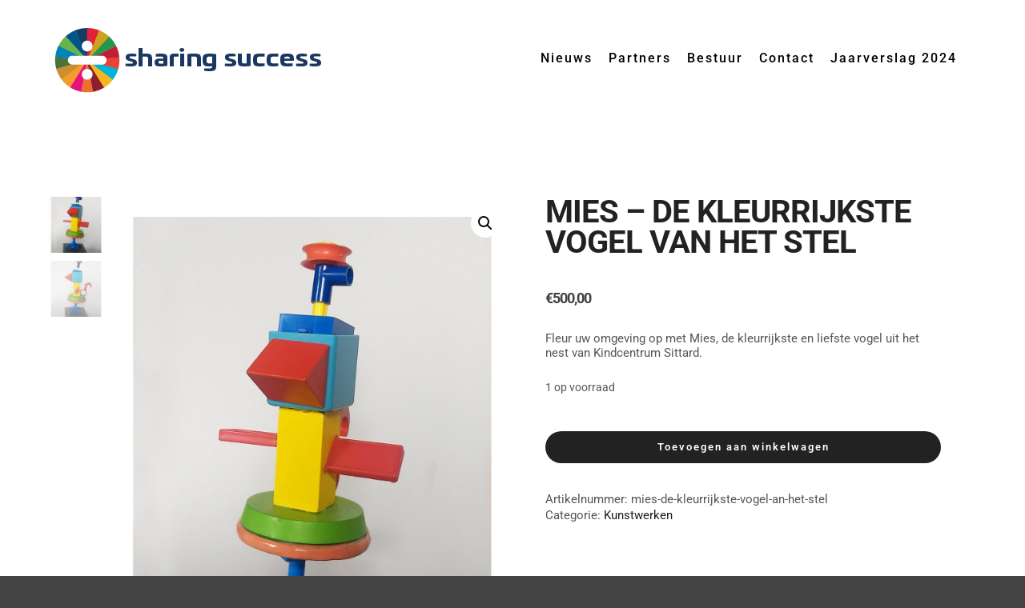

--- FILE ---
content_type: text/html; charset=UTF-8
request_url: https://sharingsuccess.nl/product/mies-de-kleurrijkste-vogel-van-het-stel/
body_size: 17705
content:
<!DOCTYPE html>
<!--[if IE 9]>    <html class="no-js lt-ie10" lang="nl-NL"> <![endif]-->
<!--[if gt IE 9]><!--> <html class="no-js" lang="nl-NL"> <!--<![endif]-->
<head>

<meta charset="UTF-8" />
<meta name="viewport" content="width=device-width,initial-scale=1" />
<meta http-equiv="X-UA-Compatible" content="IE=edge">
<link rel="profile" href="https://gmpg.org/xfn/11" />
<meta name='robots' content='index, follow, max-image-preview:large, max-snippet:-1, max-video-preview:-1' />
	<style>img:is([sizes="auto" i], [sizes^="auto," i]) { contain-intrinsic-size: 3000px 1500px }</style>
	<script>window._wca = window._wca || [];</script>

	<!-- This site is optimized with the Yoast SEO plugin v26.8 - https://yoast.com/product/yoast-seo-wordpress/ -->
	<title>Mies - de kleurrijkste vogel van het stel - Stichting Sharing Success</title>
	<link rel="canonical" href="https://sharingsuccess.nl/product/mies-de-kleurrijkste-vogel-van-het-stel/" />
	<meta property="og:locale" content="nl_NL" />
	<meta property="og:type" content="article" />
	<meta property="og:title" content="Mies - de kleurrijkste vogel van het stel - Stichting Sharing Success" />
	<meta property="og:description" content="Fleur uw omgeving op met Mies, de kleurrijkste en liefste vogel uit het nest van Kindcentrum Sittard." />
	<meta property="og:url" content="https://sharingsuccess.nl/product/mies-de-kleurrijkste-vogel-van-het-stel/" />
	<meta property="og:site_name" content="Stichting Sharing Success" />
	<meta property="article:modified_time" content="2023-11-29T08:27:04+00:00" />
	<meta property="og:image" content="https://sharingsuccess.nl/wp-content/uploads/2023/10/Kunstwerk__0007_Rare-vogel_-Mies-_-Kindcentrum-Sittard-1.jpg" />
	<meta property="og:image:width" content="1429" />
	<meta property="og:image:height" content="1906" />
	<meta property="og:image:type" content="image/jpeg" />
	<meta name="twitter:card" content="summary_large_image" />
	<script type="application/ld+json" class="yoast-schema-graph">{"@context":"https://schema.org","@graph":[{"@type":"WebPage","@id":"https://sharingsuccess.nl/product/mies-de-kleurrijkste-vogel-van-het-stel/","url":"https://sharingsuccess.nl/product/mies-de-kleurrijkste-vogel-van-het-stel/","name":"Mies - de kleurrijkste vogel van het stel - Stichting Sharing Success","isPartOf":{"@id":"https://sharingsuccess.nl/#website"},"primaryImageOfPage":{"@id":"https://sharingsuccess.nl/product/mies-de-kleurrijkste-vogel-van-het-stel/#primaryimage"},"image":{"@id":"https://sharingsuccess.nl/product/mies-de-kleurrijkste-vogel-van-het-stel/#primaryimage"},"thumbnailUrl":"https://sharingsuccess.nl/wp-content/uploads/2023/10/Kunstwerk__0007_Rare-vogel_-Mies-_-Kindcentrum-Sittard-1.jpg","datePublished":"2023-10-04T07:13:51+00:00","dateModified":"2023-11-29T08:27:04+00:00","breadcrumb":{"@id":"https://sharingsuccess.nl/product/mies-de-kleurrijkste-vogel-van-het-stel/#breadcrumb"},"inLanguage":"nl-NL","potentialAction":[{"@type":"ReadAction","target":["https://sharingsuccess.nl/product/mies-de-kleurrijkste-vogel-van-het-stel/"]}]},{"@type":"ImageObject","inLanguage":"nl-NL","@id":"https://sharingsuccess.nl/product/mies-de-kleurrijkste-vogel-van-het-stel/#primaryimage","url":"https://sharingsuccess.nl/wp-content/uploads/2023/10/Kunstwerk__0007_Rare-vogel_-Mies-_-Kindcentrum-Sittard-1.jpg","contentUrl":"https://sharingsuccess.nl/wp-content/uploads/2023/10/Kunstwerk__0007_Rare-vogel_-Mies-_-Kindcentrum-Sittard-1.jpg","width":1429,"height":1906},{"@type":"BreadcrumbList","@id":"https://sharingsuccess.nl/product/mies-de-kleurrijkste-vogel-van-het-stel/#breadcrumb","itemListElement":[{"@type":"ListItem","position":1,"name":"Home","item":"https://sharingsuccess.nl/"},{"@type":"ListItem","position":2,"name":"Kunstwerken","item":"https://sharingsuccess.nl/?page_id=12737"},{"@type":"ListItem","position":3,"name":"Mies &#8211; de kleurrijkste vogel van het stel"}]},{"@type":"WebSite","@id":"https://sharingsuccess.nl/#website","url":"https://sharingsuccess.nl/","name":"Stichting Sharing Success","description":"Doing good together","publisher":{"@id":"https://sharingsuccess.nl/#organization"},"potentialAction":[{"@type":"SearchAction","target":{"@type":"EntryPoint","urlTemplate":"https://sharingsuccess.nl/?s={search_term_string}"},"query-input":{"@type":"PropertyValueSpecification","valueRequired":true,"valueName":"search_term_string"}}],"inLanguage":"nl-NL"},{"@type":"Organization","@id":"https://sharingsuccess.nl/#organization","name":"Stichting Sharing Success","url":"https://sharingsuccess.nl/","logo":{"@type":"ImageObject","inLanguage":"nl-NL","@id":"https://sharingsuccess.nl/#/schema/logo/image/","url":"https://sharingsuccess.nl/wp-content/uploads/2020/09/SharingSuccess_logo.png","contentUrl":"https://sharingsuccess.nl/wp-content/uploads/2020/09/SharingSuccess_logo.png","width":350,"height":101,"caption":"Stichting Sharing Success"},"image":{"@id":"https://sharingsuccess.nl/#/schema/logo/image/"}}]}</script>
	<!-- / Yoast SEO plugin. -->


<link rel='dns-prefetch' href='//stats.wp.com' />
<link rel='dns-prefetch' href='//www.googletagmanager.com' />
<link rel="alternate" type="application/rss+xml" title="Stichting Sharing Success &raquo; feed" href="https://sharingsuccess.nl/feed/" />
<link rel="alternate" type="application/rss+xml" title="Stichting Sharing Success &raquo; reacties feed" href="https://sharingsuccess.nl/comments/feed/" />
<script type="text/javascript">
/* <![CDATA[ */
window._wpemojiSettings = {"baseUrl":"https:\/\/s.w.org\/images\/core\/emoji\/16.0.1\/72x72\/","ext":".png","svgUrl":"https:\/\/s.w.org\/images\/core\/emoji\/16.0.1\/svg\/","svgExt":".svg","source":{"concatemoji":"https:\/\/sharingsuccess.nl\/wp-includes\/js\/wp-emoji-release.min.js?ver=6.8.3"}};
/*! This file is auto-generated */
!function(s,n){var o,i,e;function c(e){try{var t={supportTests:e,timestamp:(new Date).valueOf()};sessionStorage.setItem(o,JSON.stringify(t))}catch(e){}}function p(e,t,n){e.clearRect(0,0,e.canvas.width,e.canvas.height),e.fillText(t,0,0);var t=new Uint32Array(e.getImageData(0,0,e.canvas.width,e.canvas.height).data),a=(e.clearRect(0,0,e.canvas.width,e.canvas.height),e.fillText(n,0,0),new Uint32Array(e.getImageData(0,0,e.canvas.width,e.canvas.height).data));return t.every(function(e,t){return e===a[t]})}function u(e,t){e.clearRect(0,0,e.canvas.width,e.canvas.height),e.fillText(t,0,0);for(var n=e.getImageData(16,16,1,1),a=0;a<n.data.length;a++)if(0!==n.data[a])return!1;return!0}function f(e,t,n,a){switch(t){case"flag":return n(e,"\ud83c\udff3\ufe0f\u200d\u26a7\ufe0f","\ud83c\udff3\ufe0f\u200b\u26a7\ufe0f")?!1:!n(e,"\ud83c\udde8\ud83c\uddf6","\ud83c\udde8\u200b\ud83c\uddf6")&&!n(e,"\ud83c\udff4\udb40\udc67\udb40\udc62\udb40\udc65\udb40\udc6e\udb40\udc67\udb40\udc7f","\ud83c\udff4\u200b\udb40\udc67\u200b\udb40\udc62\u200b\udb40\udc65\u200b\udb40\udc6e\u200b\udb40\udc67\u200b\udb40\udc7f");case"emoji":return!a(e,"\ud83e\udedf")}return!1}function g(e,t,n,a){var r="undefined"!=typeof WorkerGlobalScope&&self instanceof WorkerGlobalScope?new OffscreenCanvas(300,150):s.createElement("canvas"),o=r.getContext("2d",{willReadFrequently:!0}),i=(o.textBaseline="top",o.font="600 32px Arial",{});return e.forEach(function(e){i[e]=t(o,e,n,a)}),i}function t(e){var t=s.createElement("script");t.src=e,t.defer=!0,s.head.appendChild(t)}"undefined"!=typeof Promise&&(o="wpEmojiSettingsSupports",i=["flag","emoji"],n.supports={everything:!0,everythingExceptFlag:!0},e=new Promise(function(e){s.addEventListener("DOMContentLoaded",e,{once:!0})}),new Promise(function(t){var n=function(){try{var e=JSON.parse(sessionStorage.getItem(o));if("object"==typeof e&&"number"==typeof e.timestamp&&(new Date).valueOf()<e.timestamp+604800&&"object"==typeof e.supportTests)return e.supportTests}catch(e){}return null}();if(!n){if("undefined"!=typeof Worker&&"undefined"!=typeof OffscreenCanvas&&"undefined"!=typeof URL&&URL.createObjectURL&&"undefined"!=typeof Blob)try{var e="postMessage("+g.toString()+"("+[JSON.stringify(i),f.toString(),p.toString(),u.toString()].join(",")+"));",a=new Blob([e],{type:"text/javascript"}),r=new Worker(URL.createObjectURL(a),{name:"wpTestEmojiSupports"});return void(r.onmessage=function(e){c(n=e.data),r.terminate(),t(n)})}catch(e){}c(n=g(i,f,p,u))}t(n)}).then(function(e){for(var t in e)n.supports[t]=e[t],n.supports.everything=n.supports.everything&&n.supports[t],"flag"!==t&&(n.supports.everythingExceptFlag=n.supports.everythingExceptFlag&&n.supports[t]);n.supports.everythingExceptFlag=n.supports.everythingExceptFlag&&!n.supports.flag,n.DOMReady=!1,n.readyCallback=function(){n.DOMReady=!0}}).then(function(){return e}).then(function(){var e;n.supports.everything||(n.readyCallback(),(e=n.source||{}).concatemoji?t(e.concatemoji):e.wpemoji&&e.twemoji&&(t(e.twemoji),t(e.wpemoji)))}))}((window,document),window._wpemojiSettings);
/* ]]> */
</script>
<link rel='stylesheet' id='stripe-main-styles-css' href='https://sharingsuccess.nl/wp-content/mu-plugins/vendor/godaddy/mwc-core/assets/css/stripe-settings.css' type='text/css' media='all' />
<style id='wp-emoji-styles-inline-css' type='text/css'>

	img.wp-smiley, img.emoji {
		display: inline !important;
		border: none !important;
		box-shadow: none !important;
		height: 1em !important;
		width: 1em !important;
		margin: 0 0.07em !important;
		vertical-align: -0.1em !important;
		background: none !important;
		padding: 0 !important;
	}
</style>
<link rel='stylesheet' id='wp-block-library-css' href='https://sharingsuccess.nl/wp-includes/css/dist/block-library/style.min.css?ver=6.8.3' type='text/css' media='all' />
<style id='classic-theme-styles-inline-css' type='text/css'>
/*! This file is auto-generated */
.wp-block-button__link{color:#fff;background-color:#32373c;border-radius:9999px;box-shadow:none;text-decoration:none;padding:calc(.667em + 2px) calc(1.333em + 2px);font-size:1.125em}.wp-block-file__button{background:#32373c;color:#fff;text-decoration:none}
</style>
<style id='global-styles-inline-css' type='text/css'>
:root{--wp--preset--aspect-ratio--square: 1;--wp--preset--aspect-ratio--4-3: 4/3;--wp--preset--aspect-ratio--3-4: 3/4;--wp--preset--aspect-ratio--3-2: 3/2;--wp--preset--aspect-ratio--2-3: 2/3;--wp--preset--aspect-ratio--16-9: 16/9;--wp--preset--aspect-ratio--9-16: 9/16;--wp--preset--color--black: #000000;--wp--preset--color--cyan-bluish-gray: #abb8c3;--wp--preset--color--white: #ffffff;--wp--preset--color--pale-pink: #f78da7;--wp--preset--color--vivid-red: #cf2e2e;--wp--preset--color--luminous-vivid-orange: #ff6900;--wp--preset--color--luminous-vivid-amber: #fcb900;--wp--preset--color--light-green-cyan: #7bdcb5;--wp--preset--color--vivid-green-cyan: #00d084;--wp--preset--color--pale-cyan-blue: #8ed1fc;--wp--preset--color--vivid-cyan-blue: #0693e3;--wp--preset--color--vivid-purple: #9b51e0;--wp--preset--gradient--vivid-cyan-blue-to-vivid-purple: linear-gradient(135deg,rgba(6,147,227,1) 0%,rgb(155,81,224) 100%);--wp--preset--gradient--light-green-cyan-to-vivid-green-cyan: linear-gradient(135deg,rgb(122,220,180) 0%,rgb(0,208,130) 100%);--wp--preset--gradient--luminous-vivid-amber-to-luminous-vivid-orange: linear-gradient(135deg,rgba(252,185,0,1) 0%,rgba(255,105,0,1) 100%);--wp--preset--gradient--luminous-vivid-orange-to-vivid-red: linear-gradient(135deg,rgba(255,105,0,1) 0%,rgb(207,46,46) 100%);--wp--preset--gradient--very-light-gray-to-cyan-bluish-gray: linear-gradient(135deg,rgb(238,238,238) 0%,rgb(169,184,195) 100%);--wp--preset--gradient--cool-to-warm-spectrum: linear-gradient(135deg,rgb(74,234,220) 0%,rgb(151,120,209) 20%,rgb(207,42,186) 40%,rgb(238,44,130) 60%,rgb(251,105,98) 80%,rgb(254,248,76) 100%);--wp--preset--gradient--blush-light-purple: linear-gradient(135deg,rgb(255,206,236) 0%,rgb(152,150,240) 100%);--wp--preset--gradient--blush-bordeaux: linear-gradient(135deg,rgb(254,205,165) 0%,rgb(254,45,45) 50%,rgb(107,0,62) 100%);--wp--preset--gradient--luminous-dusk: linear-gradient(135deg,rgb(255,203,112) 0%,rgb(199,81,192) 50%,rgb(65,88,208) 100%);--wp--preset--gradient--pale-ocean: linear-gradient(135deg,rgb(255,245,203) 0%,rgb(182,227,212) 50%,rgb(51,167,181) 100%);--wp--preset--gradient--electric-grass: linear-gradient(135deg,rgb(202,248,128) 0%,rgb(113,206,126) 100%);--wp--preset--gradient--midnight: linear-gradient(135deg,rgb(2,3,129) 0%,rgb(40,116,252) 100%);--wp--preset--font-size--small: 13px;--wp--preset--font-size--medium: 20px;--wp--preset--font-size--large: 36px;--wp--preset--font-size--x-large: 42px;--wp--preset--spacing--20: 0.44rem;--wp--preset--spacing--30: 0.67rem;--wp--preset--spacing--40: 1rem;--wp--preset--spacing--50: 1.5rem;--wp--preset--spacing--60: 2.25rem;--wp--preset--spacing--70: 3.38rem;--wp--preset--spacing--80: 5.06rem;--wp--preset--shadow--natural: 6px 6px 9px rgba(0, 0, 0, 0.2);--wp--preset--shadow--deep: 12px 12px 50px rgba(0, 0, 0, 0.4);--wp--preset--shadow--sharp: 6px 6px 0px rgba(0, 0, 0, 0.2);--wp--preset--shadow--outlined: 6px 6px 0px -3px rgba(255, 255, 255, 1), 6px 6px rgba(0, 0, 0, 1);--wp--preset--shadow--crisp: 6px 6px 0px rgba(0, 0, 0, 1);}:where(.is-layout-flex){gap: 0.5em;}:where(.is-layout-grid){gap: 0.5em;}body .is-layout-flex{display: flex;}.is-layout-flex{flex-wrap: wrap;align-items: center;}.is-layout-flex > :is(*, div){margin: 0;}body .is-layout-grid{display: grid;}.is-layout-grid > :is(*, div){margin: 0;}:where(.wp-block-columns.is-layout-flex){gap: 2em;}:where(.wp-block-columns.is-layout-grid){gap: 2em;}:where(.wp-block-post-template.is-layout-flex){gap: 1.25em;}:where(.wp-block-post-template.is-layout-grid){gap: 1.25em;}.has-black-color{color: var(--wp--preset--color--black) !important;}.has-cyan-bluish-gray-color{color: var(--wp--preset--color--cyan-bluish-gray) !important;}.has-white-color{color: var(--wp--preset--color--white) !important;}.has-pale-pink-color{color: var(--wp--preset--color--pale-pink) !important;}.has-vivid-red-color{color: var(--wp--preset--color--vivid-red) !important;}.has-luminous-vivid-orange-color{color: var(--wp--preset--color--luminous-vivid-orange) !important;}.has-luminous-vivid-amber-color{color: var(--wp--preset--color--luminous-vivid-amber) !important;}.has-light-green-cyan-color{color: var(--wp--preset--color--light-green-cyan) !important;}.has-vivid-green-cyan-color{color: var(--wp--preset--color--vivid-green-cyan) !important;}.has-pale-cyan-blue-color{color: var(--wp--preset--color--pale-cyan-blue) !important;}.has-vivid-cyan-blue-color{color: var(--wp--preset--color--vivid-cyan-blue) !important;}.has-vivid-purple-color{color: var(--wp--preset--color--vivid-purple) !important;}.has-black-background-color{background-color: var(--wp--preset--color--black) !important;}.has-cyan-bluish-gray-background-color{background-color: var(--wp--preset--color--cyan-bluish-gray) !important;}.has-white-background-color{background-color: var(--wp--preset--color--white) !important;}.has-pale-pink-background-color{background-color: var(--wp--preset--color--pale-pink) !important;}.has-vivid-red-background-color{background-color: var(--wp--preset--color--vivid-red) !important;}.has-luminous-vivid-orange-background-color{background-color: var(--wp--preset--color--luminous-vivid-orange) !important;}.has-luminous-vivid-amber-background-color{background-color: var(--wp--preset--color--luminous-vivid-amber) !important;}.has-light-green-cyan-background-color{background-color: var(--wp--preset--color--light-green-cyan) !important;}.has-vivid-green-cyan-background-color{background-color: var(--wp--preset--color--vivid-green-cyan) !important;}.has-pale-cyan-blue-background-color{background-color: var(--wp--preset--color--pale-cyan-blue) !important;}.has-vivid-cyan-blue-background-color{background-color: var(--wp--preset--color--vivid-cyan-blue) !important;}.has-vivid-purple-background-color{background-color: var(--wp--preset--color--vivid-purple) !important;}.has-black-border-color{border-color: var(--wp--preset--color--black) !important;}.has-cyan-bluish-gray-border-color{border-color: var(--wp--preset--color--cyan-bluish-gray) !important;}.has-white-border-color{border-color: var(--wp--preset--color--white) !important;}.has-pale-pink-border-color{border-color: var(--wp--preset--color--pale-pink) !important;}.has-vivid-red-border-color{border-color: var(--wp--preset--color--vivid-red) !important;}.has-luminous-vivid-orange-border-color{border-color: var(--wp--preset--color--luminous-vivid-orange) !important;}.has-luminous-vivid-amber-border-color{border-color: var(--wp--preset--color--luminous-vivid-amber) !important;}.has-light-green-cyan-border-color{border-color: var(--wp--preset--color--light-green-cyan) !important;}.has-vivid-green-cyan-border-color{border-color: var(--wp--preset--color--vivid-green-cyan) !important;}.has-pale-cyan-blue-border-color{border-color: var(--wp--preset--color--pale-cyan-blue) !important;}.has-vivid-cyan-blue-border-color{border-color: var(--wp--preset--color--vivid-cyan-blue) !important;}.has-vivid-purple-border-color{border-color: var(--wp--preset--color--vivid-purple) !important;}.has-vivid-cyan-blue-to-vivid-purple-gradient-background{background: var(--wp--preset--gradient--vivid-cyan-blue-to-vivid-purple) !important;}.has-light-green-cyan-to-vivid-green-cyan-gradient-background{background: var(--wp--preset--gradient--light-green-cyan-to-vivid-green-cyan) !important;}.has-luminous-vivid-amber-to-luminous-vivid-orange-gradient-background{background: var(--wp--preset--gradient--luminous-vivid-amber-to-luminous-vivid-orange) !important;}.has-luminous-vivid-orange-to-vivid-red-gradient-background{background: var(--wp--preset--gradient--luminous-vivid-orange-to-vivid-red) !important;}.has-very-light-gray-to-cyan-bluish-gray-gradient-background{background: var(--wp--preset--gradient--very-light-gray-to-cyan-bluish-gray) !important;}.has-cool-to-warm-spectrum-gradient-background{background: var(--wp--preset--gradient--cool-to-warm-spectrum) !important;}.has-blush-light-purple-gradient-background{background: var(--wp--preset--gradient--blush-light-purple) !important;}.has-blush-bordeaux-gradient-background{background: var(--wp--preset--gradient--blush-bordeaux) !important;}.has-luminous-dusk-gradient-background{background: var(--wp--preset--gradient--luminous-dusk) !important;}.has-pale-ocean-gradient-background{background: var(--wp--preset--gradient--pale-ocean) !important;}.has-electric-grass-gradient-background{background: var(--wp--preset--gradient--electric-grass) !important;}.has-midnight-gradient-background{background: var(--wp--preset--gradient--midnight) !important;}.has-small-font-size{font-size: var(--wp--preset--font-size--small) !important;}.has-medium-font-size{font-size: var(--wp--preset--font-size--medium) !important;}.has-large-font-size{font-size: var(--wp--preset--font-size--large) !important;}.has-x-large-font-size{font-size: var(--wp--preset--font-size--x-large) !important;}
:where(.wp-block-post-template.is-layout-flex){gap: 1.25em;}:where(.wp-block-post-template.is-layout-grid){gap: 1.25em;}
:where(.wp-block-columns.is-layout-flex){gap: 2em;}:where(.wp-block-columns.is-layout-grid){gap: 2em;}
:root :where(.wp-block-pullquote){font-size: 1.5em;line-height: 1.6;}
</style>
<link rel='stylesheet' id='photoswipe-css' href='https://sharingsuccess.nl/wp-content/plugins/woocommerce/assets/css/photoswipe/photoswipe.min.css?ver=10.4.3' type='text/css' media='all' />
<link rel='stylesheet' id='photoswipe-default-skin-css' href='https://sharingsuccess.nl/wp-content/plugins/woocommerce/assets/css/photoswipe/default-skin/default-skin.min.css?ver=10.4.3' type='text/css' media='all' />
<link rel='stylesheet' id='woocommerce-layout-css' href='https://sharingsuccess.nl/wp-content/plugins/woocommerce/assets/css/woocommerce-layout.css?ver=10.4.3' type='text/css' media='all' />
<style id='woocommerce-layout-inline-css' type='text/css'>

	.infinite-scroll .woocommerce-pagination {
		display: none;
	}
</style>
<link rel='stylesheet' id='woocommerce-smallscreen-css' href='https://sharingsuccess.nl/wp-content/plugins/woocommerce/assets/css/woocommerce-smallscreen.css?ver=10.4.3' type='text/css' media='only screen and (max-width: 768px)' />
<link rel='stylesheet' id='woocommerce-general-css' href='https://sharingsuccess.nl/wp-content/plugins/woocommerce/assets/css/woocommerce.css?ver=10.4.3' type='text/css' media='all' />
<style id='woocommerce-inline-inline-css' type='text/css'>
.woocommerce form .form-row .required { visibility: visible; }
</style>
<link rel='stylesheet' id='wp-components-css' href='https://sharingsuccess.nl/wp-includes/css/dist/components/style.min.css?ver=6.8.3' type='text/css' media='all' />
<link rel='stylesheet' id='godaddy-styles-css' href='https://sharingsuccess.nl/wp-content/mu-plugins/vendor/wpex/godaddy-launch/includes/Dependencies/GoDaddy/Styles/build/latest.css?ver=2.0.2' type='text/css' media='all' />
<link rel='stylesheet' id='elementor-icons-css' href='https://sharingsuccess.nl/wp-content/plugins/elementor/assets/lib/eicons/css/elementor-icons.min.css?ver=5.46.0' type='text/css' media='all' />
<link rel='stylesheet' id='elementor-frontend-css' href='https://sharingsuccess.nl/wp-content/plugins/elementor/assets/css/frontend.min.css?ver=3.34.2' type='text/css' media='all' />
<link rel='stylesheet' id='elementor-post-48-css' href='https://sharingsuccess.nl/wp-content/uploads/elementor/css/post-48.css?ver=1768912691' type='text/css' media='all' />
<link rel='stylesheet' id='searchwp-forms-css' href='https://sharingsuccess.nl/wp-content/plugins/searchwp-live-ajax-search/assets/styles/frontend/search-forms.min.css?ver=1.8.7' type='text/css' media='all' />
<link rel='stylesheet' id='font-awesome-css' href='https://sharingsuccess.nl/wp-content/plugins/elementor/assets/lib/font-awesome/css/font-awesome.min.css?ver=4.7.0' type='text/css' media='all' />
<link rel='stylesheet' id='a13-icomoon-css' href='https://sharingsuccess.nl/wp-content/themes/rife-free/css/icomoon.css?ver=2.4.23' type='text/css' media='all' />
<link rel='stylesheet' id='a13-main-style-css' href='https://sharingsuccess.nl/wp-content/themes/rife-free/style.css?ver=2.4.23' type='text/css' media='all' />
<link rel='stylesheet' id='apollo13framework-woocommerce-css' href='https://sharingsuccess.nl/wp-content/themes/rife-free/css/woocommerce.css?ver=2.4.23' type='text/css' media='all' />
<link rel='stylesheet' id='jquery-lightgallery-css' href='https://sharingsuccess.nl/wp-content/themes/rife-free/js/light-gallery/css/lightgallery.min.css?ver=1.9.0' type='text/css' media='all' />
<link rel='stylesheet' id='a13-user-css-css' href='https://sharingsuccess.nl/wp-content/uploads/apollo13_framework_files/css/user.css?ver=2.4.23_1728376073' type='text/css' media='all' />
<link rel='stylesheet' id='font-awesome-5-all-css' href='https://sharingsuccess.nl/wp-content/plugins/elementor/assets/lib/font-awesome/css/all.min.css?ver=3.34.2' type='text/css' media='all' />
<link rel='stylesheet' id='font-awesome-4-shim-css' href='https://sharingsuccess.nl/wp-content/plugins/elementor/assets/lib/font-awesome/css/v4-shims.min.css?ver=3.34.2' type='text/css' media='all' />
<link rel='stylesheet' id='elementor-gf-local-roboto-css' href='https://sharingsuccess.nl/wp-content/uploads/elementor/google-fonts/css/roboto.css?ver=1751677090' type='text/css' media='all' />
<link rel='stylesheet' id='elementor-gf-local-robotoslab-css' href='https://sharingsuccess.nl/wp-content/uploads/elementor/google-fonts/css/robotoslab.css?ver=1751677094' type='text/css' media='all' />
<script type="text/javascript" src="https://sharingsuccess.nl/wp-includes/js/jquery/jquery.min.js?ver=3.7.1" id="jquery-core-js"></script>
<script type="text/javascript" src="https://sharingsuccess.nl/wp-includes/js/jquery/jquery-migrate.min.js?ver=3.4.1" id="jquery-migrate-js"></script>
<script type="text/javascript" id="wdm_jq_validate-js-extra">
/* <![CDATA[ */
var wdm_ua_obj_l10n = {"req":"This field is required.","eml":"Geef een geldig e-mailadres op.","url":"Please enter a valid URL.","num":"Please enter a valid number.","min":"Please enter a value greater than or equal to 0"};
/* ]]> */
</script>
<script type="text/javascript" src="https://sharingsuccess.nl/wp-content/plugins/ultimate-auction/js/wdm-jquery-validate.js?ver=6.8.3" id="wdm_jq_validate-js"></script>
<script type="text/javascript" src="https://sharingsuccess.nl/wp-content/plugins/ultimate-auction/js/wdm-validate.js?ver=6.8.3" id="wdm_jq_valid-js"></script>
<script type="text/javascript" src="https://sharingsuccess.nl/wp-content/plugins/woocommerce/assets/js/jquery-blockui/jquery.blockUI.min.js?ver=2.7.0-wc.10.4.3" id="wc-jquery-blockui-js" defer="defer" data-wp-strategy="defer"></script>
<script type="text/javascript" id="wc-add-to-cart-js-extra">
/* <![CDATA[ */
var wc_add_to_cart_params = {"ajax_url":"\/wp-admin\/admin-ajax.php","wc_ajax_url":"\/?wc-ajax=%%endpoint%%","i18n_view_cart":"Bekijk winkelwagen","cart_url":"https:\/\/sharingsuccess.nl\/winkelwagen\/","is_cart":"","cart_redirect_after_add":"no"};
/* ]]> */
</script>
<script type="text/javascript" src="https://sharingsuccess.nl/wp-content/plugins/woocommerce/assets/js/frontend/add-to-cart.min.js?ver=10.4.3" id="wc-add-to-cart-js" defer="defer" data-wp-strategy="defer"></script>
<script type="text/javascript" src="https://sharingsuccess.nl/wp-content/plugins/woocommerce/assets/js/zoom/jquery.zoom.min.js?ver=1.7.21-wc.10.4.3" id="wc-zoom-js" defer="defer" data-wp-strategy="defer"></script>
<script type="text/javascript" src="https://sharingsuccess.nl/wp-content/plugins/woocommerce/assets/js/flexslider/jquery.flexslider.min.js?ver=2.7.2-wc.10.4.3" id="wc-flexslider-js" defer="defer" data-wp-strategy="defer"></script>
<script type="text/javascript" src="https://sharingsuccess.nl/wp-content/plugins/woocommerce/assets/js/photoswipe/photoswipe.min.js?ver=4.1.1-wc.10.4.3" id="wc-photoswipe-js" defer="defer" data-wp-strategy="defer"></script>
<script type="text/javascript" src="https://sharingsuccess.nl/wp-content/plugins/woocommerce/assets/js/photoswipe/photoswipe-ui-default.min.js?ver=4.1.1-wc.10.4.3" id="wc-photoswipe-ui-default-js" defer="defer" data-wp-strategy="defer"></script>
<script type="text/javascript" id="wc-single-product-js-extra">
/* <![CDATA[ */
var wc_single_product_params = {"i18n_required_rating_text":"Selecteer een waardering","i18n_rating_options":["1 van de 5 sterren","2 van de 5 sterren","3 van de 5 sterren","4 van de 5 sterren","5 van de 5 sterren"],"i18n_product_gallery_trigger_text":"Afbeeldinggalerij in volledig scherm bekijken","review_rating_required":"yes","flexslider":{"rtl":false,"animation":"slide","smoothHeight":true,"directionNav":false,"controlNav":"thumbnails","slideshow":false,"animationSpeed":500,"animationLoop":false,"allowOneSlide":false},"zoom_enabled":"1","zoom_options":[],"photoswipe_enabled":"1","photoswipe_options":{"shareEl":false,"closeOnScroll":false,"history":false,"hideAnimationDuration":0,"showAnimationDuration":0},"flexslider_enabled":"1"};
/* ]]> */
</script>
<script type="text/javascript" src="https://sharingsuccess.nl/wp-content/plugins/woocommerce/assets/js/frontend/single-product.min.js?ver=10.4.3" id="wc-single-product-js" defer="defer" data-wp-strategy="defer"></script>
<script type="text/javascript" src="https://sharingsuccess.nl/wp-content/plugins/woocommerce/assets/js/js-cookie/js.cookie.min.js?ver=2.1.4-wc.10.4.3" id="wc-js-cookie-js" defer="defer" data-wp-strategy="defer"></script>
<script type="text/javascript" id="woocommerce-js-extra">
/* <![CDATA[ */
var woocommerce_params = {"ajax_url":"\/wp-admin\/admin-ajax.php","wc_ajax_url":"\/?wc-ajax=%%endpoint%%","i18n_password_show":"Wachtwoord weergeven","i18n_password_hide":"Wachtwoord verbergen"};
/* ]]> */
</script>
<script type="text/javascript" src="https://sharingsuccess.nl/wp-content/plugins/woocommerce/assets/js/frontend/woocommerce.min.js?ver=10.4.3" id="woocommerce-js" defer="defer" data-wp-strategy="defer"></script>
<script type="text/javascript" id="WCPAY_ASSETS-js-extra">
/* <![CDATA[ */
var wcpayAssets = {"url":"https:\/\/sharingsuccess.nl\/wp-content\/plugins\/woocommerce-payments\/dist\/"};
/* ]]> */
</script>
<script type="text/javascript" src="https://stats.wp.com/s-202604.js" id="woocommerce-analytics-js" defer="defer" data-wp-strategy="defer"></script>

<!-- Google tag (gtag.js) snippet toegevoegd door Site Kit -->
<!-- Google Analytics snippet toegevoegd door Site Kit -->
<script type="text/javascript" src="https://www.googletagmanager.com/gtag/js?id=GT-NFJZF34" id="google_gtagjs-js" async></script>
<script type="text/javascript" id="google_gtagjs-js-after">
/* <![CDATA[ */
window.dataLayer = window.dataLayer || [];function gtag(){dataLayer.push(arguments);}
gtag("set","linker",{"domains":["sharingsuccess.nl"]});
gtag("js", new Date());
gtag("set", "developer_id.dZTNiMT", true);
gtag("config", "GT-NFJZF34");
/* ]]> */
</script>
<script type="text/javascript" src="https://sharingsuccess.nl/wp-content/plugins/elementor/assets/lib/font-awesome/js/v4-shims.min.js?ver=3.34.2" id="font-awesome-4-shim-js"></script>
<link rel="https://api.w.org/" href="https://sharingsuccess.nl/wp-json/" /><link rel="alternate" title="JSON" type="application/json" href="https://sharingsuccess.nl/wp-json/wp/v2/product/12767" /><link rel="EditURI" type="application/rsd+xml" title="RSD" href="https://sharingsuccess.nl/xmlrpc.php?rsd" />
<meta name="generator" content="WordPress 6.8.3" />
<meta name="generator" content="WooCommerce 10.4.3" />
<link rel='shortlink' href='https://sharingsuccess.nl/?p=12767' />
<link rel="alternate" title="oEmbed (JSON)" type="application/json+oembed" href="https://sharingsuccess.nl/wp-json/oembed/1.0/embed?url=https%3A%2F%2Fsharingsuccess.nl%2Fproduct%2Fmies-de-kleurrijkste-vogel-van-het-stel%2F" />
<link rel="alternate" title="oEmbed (XML)" type="text/xml+oembed" href="https://sharingsuccess.nl/wp-json/oembed/1.0/embed?url=https%3A%2F%2Fsharingsuccess.nl%2Fproduct%2Fmies-de-kleurrijkste-vogel-van-het-stel%2F&#038;format=xml" />
<meta name="generator" content="Site Kit by Google 1.170.0" />	<style>img#wpstats{display:none}</style>
		<script type="text/javascript">
// <![CDATA[
(function(){
    var docElement = document.documentElement,
        className = docElement.className;
    // Change `no-js` to `js`
    var reJS = new RegExp('(^|\\s)no-js( |\\s|$)');
    //space as literal in second capturing group cause there is strange situation when \s is not catched on load when other plugins add their own classes
    className = className.replace(reJS, '$1js$2');
    docElement.className = className;
})();
// ]]>
</script>	<noscript><style>.woocommerce-product-gallery{ opacity: 1 !important; }</style></noscript>
	<meta name="generator" content="Elementor 3.34.2; features: additional_custom_breakpoints; settings: css_print_method-external, google_font-enabled, font_display-auto">
<!-- Google Tag Manager -->
<script>(function(w,d,s,l,i){w[l]=w[l]||[];w[l].push({'gtm.start':
new Date().getTime(),event:'gtm.js'});var f=d.getElementsByTagName(s)[0],
j=d.createElement(s),dl=l!='dataLayer'?'&l='+l:'';j.async=true;j.src=
'https://www.googletagmanager.com/gtm.js?id='+i+dl;f.parentNode.insertBefore(j,f);
})(window,document,'script','dataLayer','GTM-NMF6F5TC');</script>
<!-- End Google Tag Manager -->
			<style>
				.e-con.e-parent:nth-of-type(n+4):not(.e-lazyloaded):not(.e-no-lazyload),
				.e-con.e-parent:nth-of-type(n+4):not(.e-lazyloaded):not(.e-no-lazyload) * {
					background-image: none !important;
				}
				@media screen and (max-height: 1024px) {
					.e-con.e-parent:nth-of-type(n+3):not(.e-lazyloaded):not(.e-no-lazyload),
					.e-con.e-parent:nth-of-type(n+3):not(.e-lazyloaded):not(.e-no-lazyload) * {
						background-image: none !important;
					}
				}
				@media screen and (max-height: 640px) {
					.e-con.e-parent:nth-of-type(n+2):not(.e-lazyloaded):not(.e-no-lazyload),
					.e-con.e-parent:nth-of-type(n+2):not(.e-lazyloaded):not(.e-no-lazyload) * {
						background-image: none !important;
					}
				}
			</style>
			<link rel="icon" href="https://sharingsuccess.nl/wp-content/uploads/2020/09/WA_Profile-01-100x100.jpg" sizes="32x32" />
<link rel="icon" href="https://sharingsuccess.nl/wp-content/uploads/2020/09/WA_Profile-01-300x300.jpg" sizes="192x192" />
<link rel="apple-touch-icon" href="https://sharingsuccess.nl/wp-content/uploads/2020/09/WA_Profile-01-300x300.jpg" />
<meta name="msapplication-TileImage" content="https://sharingsuccess.nl/wp-content/uploads/2020/09/WA_Profile-01-300x300.jpg" />
		<style type="text/css" id="wp-custom-css">
			.entry-date {display:none !important;}
.vcard {display:none !important;}
.post-meta {display:none !important;}

.a {color:#1A3761 !important;}

.wpforms-confirmation-scroll {color:#ffffff !important;}

.products img  {
  transform: scale(1.2);
}

.content-box ul.products {
    margin-top: 40px;
		margin-bottom: 30px;
}

@media only screen and (max-width: 900px) {
	.woocommerce {
		#content {
			padding: 0 20px 20px;
		}
	}
}

.woocommerce-loop-product__title {
    text-transform: none;
}

		</style>
		</head>

<body id="top" class="wp-singular product-template-default single single-product postid-12767 wp-custom-logo wp-theme-rife-free theme-rife-free woocommerce woocommerce-page woocommerce-no-js widgets_margin_top_off header-horizontal site-layout-full elementor-default elementor-kit-48" itemtype="https://schema.org/WebPage" itemscope>
<!-- Google Tag Manager (noscript) -->
<noscript><iframe src="https://www.googletagmanager.com/ns.html?id=GTM-NMF6F5TC"
height="0" width="0" style="display:none;visibility:hidden"></iframe></noscript>
<!-- End Google Tag Manager (noscript) -->
<div class="whole-layout">
<div id="preloader" class="flash onReady">
    <div class="preload-content">
        <div class="preloader-animation">				<div class="pace-progress"><div class="pace-progress-inner"></div ></div>
		        <div class="pace-activity"></div>
				</div>
        <a class="skip-preloader a13icon-cross" href="#"></a>
    </div>
</div>
                <div class="page-background to-move"></div>
        <header id="header" class="to-move a13-horizontal header-type-one_line a13-normal-variant header-variant-one_line narrow no-tools sticky-no-hiding" itemtype="https://schema.org/WPHeader" itemscope>
	<div class="head">
		<div class="logo-container" itemtype="https://schema.org/Organization" itemscope><a class="logo normal-logo image-logo" href="https://sharingsuccess.nl/" title="Stichting Sharing Success" rel="home" itemprop="url"><img src="https://sharingsuccess.nl/wp-content/uploads/2020/09/SharingSuccess_logo.png" alt="Stichting Sharing Success" width="350" height="101" itemprop="logo" /></a></div>
		<nav id="access" class="navigation-bar" itemtype="https://schema.org/SiteNavigationElement" itemscope><!-- this element is need in HTML even if menu is disabled -->
							<div class="menu-container"><ul id="menu-main-menu" class="top-menu opener-icons-off"><li id="menu-item-11967" class="menu-item menu-item-type-custom menu-item-object-custom menu-item-home menu-item-11967 normal-menu"><a href="https://sharingsuccess.nl/#blog"><span>Nieuws</span></a></li>
<li id="menu-item-11966" class="menu-item menu-item-type-custom menu-item-object-custom menu-item-home menu-item-11966 normal-menu"><a href="https://sharingsuccess.nl/#partners"><span>Partners</span></a></li>
<li id="menu-item-11965" class="menu-item menu-item-type-custom menu-item-object-custom menu-item-home menu-item-11965 normal-menu"><a href="https://sharingsuccess.nl/#team"><span>Bestuur</span></a></li>
<li id="menu-item-11964" class="menu-item menu-item-type-custom menu-item-object-custom menu-item-home menu-item-11964 normal-menu"><a href="https://sharingsuccess.nl/#contact"><span>Contact</span></a></li>
<li id="menu-item-13703" class="menu-item menu-item-type-custom menu-item-object-custom menu-item-13703 normal-menu"><a href="https://sharingsuccess.nl/wp-content/uploads/2025/07/publicatieplicht-2024-Stichting-Sharing-Success.pdf"><span>Jaarverslag 2024</span></a></li>
</ul></div>					</nav>
		<!-- #access -->
		<div id="header-tools" class=" icons-0 only-menu"><button id="mobile-menu-opener" class="a13icon-menu tool" title="Hoofdmenu"><span class="screen-reader-text">Hoofdmenu</span></button></div>			</div>
	</header>
    <div id="mid" class="to-move layout-full_fixed layout-no-edge layout-fixed no-sidebars">
		    <article id="content" class="clearfix">
	        <div class="content-limiter">
	            <div id="col-mask">
	                <div class="content-box theme-thumbs">
	                    <div class="formatter">
        
					
			<div class="woocommerce-notices-wrapper"></div><div id="product-12767" class="product type-product post-12767 status-publish first instock product_cat-kunstwerken has-post-thumbnail sold-individually shipping-taxable purchasable product-type-simple">

	<div class="woocommerce-product-gallery woocommerce-product-gallery--with-images woocommerce-product-gallery--columns-1 images has-thumbnails" data-columns="1" style="opacity: 0; transition: opacity .25s ease-in-out;">
	<div class="woocommerce-product-gallery__wrapper">
		<div data-thumb="https://sharingsuccess.nl/wp-content/uploads/2023/10/Kunstwerk__0007_Rare-vogel_-Mies-_-Kindcentrum-Sittard-1-100x100.jpg" data-thumb-alt="Mies - de kleurrijkste vogel van het stel" data-thumb-srcset="https://sharingsuccess.nl/wp-content/uploads/2023/10/Kunstwerk__0007_Rare-vogel_-Mies-_-Kindcentrum-Sittard-1-100x100.jpg 100w, https://sharingsuccess.nl/wp-content/uploads/2023/10/Kunstwerk__0007_Rare-vogel_-Mies-_-Kindcentrum-Sittard-1-1200x1200.jpg 1200w, https://sharingsuccess.nl/wp-content/uploads/2023/10/Kunstwerk__0007_Rare-vogel_-Mies-_-Kindcentrum-Sittard-1-150x150.jpg 150w, https://sharingsuccess.nl/wp-content/uploads/2023/10/Kunstwerk__0007_Rare-vogel_-Mies-_-Kindcentrum-Sittard-1-160x160.jpg 160w"  data-thumb-sizes="(max-width: 100px) 100vw, 100px" class="woocommerce-product-gallery__image"><a href="https://sharingsuccess.nl/wp-content/uploads/2023/10/Kunstwerk__0007_Rare-vogel_-Mies-_-Kindcentrum-Sittard-1.jpg"><img fetchpriority="high" width="1200" height="1601" src="https://sharingsuccess.nl/wp-content/uploads/2023/10/Kunstwerk__0007_Rare-vogel_-Mies-_-Kindcentrum-Sittard-1-1200x1601.jpg" class="wp-post-image" alt="Mies - de kleurrijkste vogel van het stel" data-caption="" data-src="https://sharingsuccess.nl/wp-content/uploads/2023/10/Kunstwerk__0007_Rare-vogel_-Mies-_-Kindcentrum-Sittard-1.jpg" data-large_image="https://sharingsuccess.nl/wp-content/uploads/2023/10/Kunstwerk__0007_Rare-vogel_-Mies-_-Kindcentrum-Sittard-1.jpg" data-large_image_width="1429" data-large_image_height="1906" decoding="async" srcset="https://sharingsuccess.nl/wp-content/uploads/2023/10/Kunstwerk__0007_Rare-vogel_-Mies-_-Kindcentrum-Sittard-1-1200x1601.jpg 1200w, https://sharingsuccess.nl/wp-content/uploads/2023/10/Kunstwerk__0007_Rare-vogel_-Mies-_-Kindcentrum-Sittard-1-225x300.jpg 225w, https://sharingsuccess.nl/wp-content/uploads/2023/10/Kunstwerk__0007_Rare-vogel_-Mies-_-Kindcentrum-Sittard-1-768x1024.jpg 768w, https://sharingsuccess.nl/wp-content/uploads/2023/10/Kunstwerk__0007_Rare-vogel_-Mies-_-Kindcentrum-Sittard-1-1152x1536.jpg 1152w, https://sharingsuccess.nl/wp-content/uploads/2023/10/Kunstwerk__0007_Rare-vogel_-Mies-_-Kindcentrum-Sittard-1.jpg 1429w" sizes="(max-width: 1200px) 100vw, 1200px" /></a></div><div data-thumb="https://sharingsuccess.nl/wp-content/uploads/2023/10/Kunstwerk__0006_Rare-vogel_-Mies-2-_-Kindcentrum-Sittard-1-100x100.jpg" data-thumb-alt="Mies - de kleurrijkste vogel van het stel - Afbeelding 2" data-thumb-srcset="https://sharingsuccess.nl/wp-content/uploads/2023/10/Kunstwerk__0006_Rare-vogel_-Mies-2-_-Kindcentrum-Sittard-1-100x100.jpg 100w, https://sharingsuccess.nl/wp-content/uploads/2023/10/Kunstwerk__0006_Rare-vogel_-Mies-2-_-Kindcentrum-Sittard-1-1200x1200.jpg 1200w, https://sharingsuccess.nl/wp-content/uploads/2023/10/Kunstwerk__0006_Rare-vogel_-Mies-2-_-Kindcentrum-Sittard-1-150x150.jpg 150w, https://sharingsuccess.nl/wp-content/uploads/2023/10/Kunstwerk__0006_Rare-vogel_-Mies-2-_-Kindcentrum-Sittard-1-160x160.jpg 160w"  data-thumb-sizes="(max-width: 100px) 100vw, 100px" class="woocommerce-product-gallery__image"><a href="https://sharingsuccess.nl/wp-content/uploads/2023/10/Kunstwerk__0006_Rare-vogel_-Mies-2-_-Kindcentrum-Sittard-1.jpg"><img width="1200" height="1600" src="https://sharingsuccess.nl/wp-content/uploads/2023/10/Kunstwerk__0006_Rare-vogel_-Mies-2-_-Kindcentrum-Sittard-1-1200x1600.jpg" class="" alt="Mies - de kleurrijkste vogel van het stel - Afbeelding 2" data-caption="" data-src="https://sharingsuccess.nl/wp-content/uploads/2023/10/Kunstwerk__0006_Rare-vogel_-Mies-2-_-Kindcentrum-Sittard-1.jpg" data-large_image="https://sharingsuccess.nl/wp-content/uploads/2023/10/Kunstwerk__0006_Rare-vogel_-Mies-2-_-Kindcentrum-Sittard-1.jpg" data-large_image_width="1429" data-large_image_height="1906" decoding="async" srcset="https://sharingsuccess.nl/wp-content/uploads/2023/10/Kunstwerk__0006_Rare-vogel_-Mies-2-_-Kindcentrum-Sittard-1-1200x1600.jpg 1200w, https://sharingsuccess.nl/wp-content/uploads/2023/10/Kunstwerk__0006_Rare-vogel_-Mies-2-_-Kindcentrum-Sittard-1-225x300.jpg 225w, https://sharingsuccess.nl/wp-content/uploads/2023/10/Kunstwerk__0006_Rare-vogel_-Mies-2-_-Kindcentrum-Sittard-1-768x1024.jpg 768w, https://sharingsuccess.nl/wp-content/uploads/2023/10/Kunstwerk__0006_Rare-vogel_-Mies-2-_-Kindcentrum-Sittard-1-1152x1536.jpg 1152w, https://sharingsuccess.nl/wp-content/uploads/2023/10/Kunstwerk__0006_Rare-vogel_-Mies-2-_-Kindcentrum-Sittard-1.jpg 1429w" sizes="(max-width: 1200px) 100vw, 1200px" /></a></div>	</div>
</div>

	<div class="summary entry-summary">
		<h1 class="product_title entry-title">Mies &#8211; de kleurrijkste vogel van het stel</h1><p class="price"><span class="woocommerce-Price-amount amount"><bdi><span class="woocommerce-Price-currencySymbol">&euro;</span>500,00</bdi></span></p>
<div class="woocommerce-product-details__short-description">
	<p>Fleur uw omgeving op met Mies, de kleurrijkste en liefste vogel uit het nest van Kindcentrum Sittard. </p>
</div>
<p class="stock in-stock">1 op voorraad</p>

	
	<form class="cart" action="https://sharingsuccess.nl/product/mies-de-kleurrijkste-vogel-van-het-stel/" method="post" enctype='multipart/form-data'>
		
		<div class="quantity">
		<label class="screen-reader-text" for="quantity_6970103c9b5fc">Mies - de kleurrijkste vogel van het stel aantal</label>
	<input
		type="hidden"
				id="quantity_6970103c9b5fc"
		class="input-text qty text"
		name="quantity"
		value="1"
		aria-label="Productaantal"
				min="1"
					max="1"
							step="1"
			placeholder=""
			inputmode="numeric"
			autocomplete="off"
			/>
	</div>

		<button type="submit" name="add-to-cart" value="12767" class="single_add_to_cart_button button alt">Toevoegen aan winkelwagen</button>

			</form>

	
<div class="product_meta">

	
	
		<span class="sku_wrapper">Artikelnummer: <span class="sku">mies-de-kleurrijkste-vogel-an-het-stel</span></span>

	
	<span class="posted_in">Categorie: <a href="https://sharingsuccess.nl/product-categorie/kunstwerken/" rel="tag">Kunstwerken</a></span>
	
	
</div>
	</div>

	
	<section class="related products">

					<h2>Gerelateerde producten</h2>
				<ul class="products products_variant_under products_subvariant_center columns-3 button_over" data-lazy-load="1" data-lazy-load-mode="auto">
			
					<li class="product type-product post-12762 status-publish first instock product_cat-kunstwerken has-post-thumbnail sold-individually shipping-taxable purchasable product-type-simple">
	<a href="https://sharingsuccess.nl/product/samen-zijn-wij-de-regenboog/" class="woocommerce-LoopProduct-link woocommerce-loop-product__link"><img loading="lazy" width="1200" height="1200" src="https://sharingsuccess.nl/wp-content/uploads/2023/10/Kunstwerk__0015_Samen-zijn-wij-de-regenbooh-RKBS-de-regenboog-Den-Haag-1-1200x1200.jpg" class="attachment-woocommerce_thumbnail size-woocommerce_thumbnail" alt="Samen zijn wij de Regenboog" decoding="async" srcset="https://sharingsuccess.nl/wp-content/uploads/2023/10/Kunstwerk__0015_Samen-zijn-wij-de-regenbooh-RKBS-de-regenboog-Den-Haag-1-1200x1200.jpg 1200w, https://sharingsuccess.nl/wp-content/uploads/2023/10/Kunstwerk__0015_Samen-zijn-wij-de-regenbooh-RKBS-de-regenboog-Den-Haag-1-100x100.jpg 100w, https://sharingsuccess.nl/wp-content/uploads/2023/10/Kunstwerk__0015_Samen-zijn-wij-de-regenbooh-RKBS-de-regenboog-Den-Haag-1-150x150.jpg 150w, https://sharingsuccess.nl/wp-content/uploads/2023/10/Kunstwerk__0015_Samen-zijn-wij-de-regenbooh-RKBS-de-regenboog-Den-Haag-1-160x160.jpg 160w" sizes="(max-width: 1200px) 100vw, 1200px" /><div class="product-details"><span class="posted_in">Kunstwerken</span><h2 class="woocommerce-loop-product__title">Samen zijn wij de Regenboog</h2>
	<span class="price"><span class="woocommerce-Price-amount amount"><bdi><span class="woocommerce-Price-currencySymbol">&euro;</span>500,00</bdi></span></span>
</div></a><a href="/product/mies-de-kleurrijkste-vogel-van-het-stel/?add-to-cart=12762" aria-describedby="woocommerce_loop_add_to_cart_link_describedby_12762" data-quantity="1" class="button product_type_simple add_to_cart_button ajax_add_to_cart" data-product_id="12762" data-product_sku="samen-zijn-wij-de-regenboog" aria-label="Toevoegen aan winkelwagen: &ldquo;Samen zijn wij de Regenboog&ldquo;" rel="nofollow" data-success_message="&ldquo;Samen zijn wij de Regenboog&rdquo; is toegevoegd aan je winkelwagen" data-product_price="500" data-product_name="Samen zijn wij de Regenboog" data-google_product_id="" role="button">Toevoegen aan winkelwagen</a>	<span id="woocommerce_loop_add_to_cart_link_describedby_12762" class="screen-reader-text">
			</span>
</li>

			
					<li class="product type-product post-13137 status-publish instock product_cat-kunstwerken has-post-thumbnail sold-individually purchasable product-type-simple">
	<a href="https://sharingsuccess.nl/product/african-beauty/" class="woocommerce-LoopProduct-link woocommerce-loop-product__link"><img loading="lazy" width="1200" height="1200" src="https://sharingsuccess.nl/wp-content/uploads/2023/10/Kunstwerk__0000_African-beauty-basisschool-IKC-De-Heerdstee-Groningen-1200x1200.jpg" class="attachment-woocommerce_thumbnail size-woocommerce_thumbnail" alt="African beauty" decoding="async" srcset="https://sharingsuccess.nl/wp-content/uploads/2023/10/Kunstwerk__0000_African-beauty-basisschool-IKC-De-Heerdstee-Groningen-1200x1200.jpg 1200w, https://sharingsuccess.nl/wp-content/uploads/2023/10/Kunstwerk__0000_African-beauty-basisschool-IKC-De-Heerdstee-Groningen-150x150.jpg 150w, https://sharingsuccess.nl/wp-content/uploads/2023/10/Kunstwerk__0000_African-beauty-basisschool-IKC-De-Heerdstee-Groningen-160x160.jpg 160w, https://sharingsuccess.nl/wp-content/uploads/2023/10/Kunstwerk__0000_African-beauty-basisschool-IKC-De-Heerdstee-Groningen-100x100.jpg 100w" sizes="(max-width: 1200px) 100vw, 1200px" /><div class="product-details"><span class="posted_in">Kunstwerken</span><h2 class="woocommerce-loop-product__title">African beauty</h2>
	<span class="price"><span class="woocommerce-Price-amount amount"><bdi><span class="woocommerce-Price-currencySymbol">&euro;</span>500,00</bdi></span></span>
</div></a><a href="/product/mies-de-kleurrijkste-vogel-van-het-stel/?add-to-cart=13137" aria-describedby="woocommerce_loop_add_to_cart_link_describedby_13137" data-quantity="1" class="button product_type_simple add_to_cart_button ajax_add_to_cart" data-product_id="13137" data-product_sku="African-beauty" aria-label="Toevoegen aan winkelwagen: &ldquo;African beauty&ldquo;" rel="nofollow" data-success_message="&ldquo;African beauty&rdquo; is toegevoegd aan je winkelwagen" data-product_price="500" data-product_name="African beauty" data-google_product_id="" role="button">Toevoegen aan winkelwagen</a>	<span id="woocommerce_loop_add_to_cart_link_describedby_13137" class="screen-reader-text">
			</span>
</li>

			
					<li class="product type-product post-12834 status-publish last outofstock product_cat-kunstwerken has-post-thumbnail sold-individually purchasable product-type-simple">
	<a href="https://sharingsuccess.nl/product/eye-see-you/" class="woocommerce-LoopProduct-link woocommerce-loop-product__link"><img loading="lazy" width="1200" height="1200" src="https://sharingsuccess.nl/wp-content/uploads/2023/10/eye-see-you-kader-1200x1200.jpg" class="attachment-woocommerce_thumbnail size-woocommerce_thumbnail" alt="&quot;Eye&quot; see you" decoding="async" srcset="https://sharingsuccess.nl/wp-content/uploads/2023/10/eye-see-you-kader-1200x1200.jpg 1200w, https://sharingsuccess.nl/wp-content/uploads/2023/10/eye-see-you-kader-150x150.jpg 150w, https://sharingsuccess.nl/wp-content/uploads/2023/10/eye-see-you-kader-160x160.jpg 160w, https://sharingsuccess.nl/wp-content/uploads/2023/10/eye-see-you-kader-100x100.jpg 100w" sizes="(max-width: 1200px) 100vw, 1200px" /><span class="sec-img"><img loading="lazy" width="1920" height="2560" src="https://sharingsuccess.nl/wp-content/uploads/2023/10/eye-see-you-scaled.jpg" class="attachment-shop_catalog size-shop_catalog" alt="" /></span><div class="product-labels"><span class="ribbon out-of-stock"><em>Niet op voorraad</em></span></div><div class="product-details"><span class="posted_in">Kunstwerken</span><h2 class="woocommerce-loop-product__title">&#8220;Eye&#8221; see you</h2>
	<span class="price"><span class="woocommerce-Price-amount amount"><bdi><span class="woocommerce-Price-currencySymbol">&euro;</span>500,00</bdi></span></span>
</div></a><a href="https://sharingsuccess.nl/product/eye-see-you/" aria-describedby="woocommerce_loop_add_to_cart_link_describedby_12834" data-quantity="1" class="button product_type_simple" data-product_id="12834" data-product_sku="eye-see-you" aria-label="Lees meer over &ldquo;&quot;Eye&quot; see you&rdquo;" rel="nofollow" data-success_message="" data-product_price="500" data-product_name="&quot;Eye&quot; see you" data-google_product_id="">Lees verder</a>	<span id="woocommerce_loop_add_to_cart_link_describedby_12834" class="screen-reader-text">
			</span>
</li>

			
		</ul>

	</section>
	</div>


		
	                            <div class="clear"></div>
                        </div>
		            </div>
		            		        </div>
			</div>
		</article>
    
	
	</div><!-- #mid -->

<footer id="footer" class="to-move narrow classic footer-separator" itemtype="https://schema.org/WPFooter" itemscope><div class="foot-widgets four-col dark-sidebar"><div class="foot-content clearfix"><div id="media_image-8" class="widget widget_media_image"><img loading="lazy" width="218" height="132" src="https://sharingsuccess.nl/wp-content/uploads/2020/09/SharingSuccess_Footer.png" class="image wp-image-12109  attachment-full size-full" alt="" style="max-width: 100%; height: auto;" decoding="async" /></div><div id="text-19" class="widget widget_text">			<div class="textwidget"></div>
		</div><div id="text-20" class="widget widget_text">			<div class="textwidget"></div>
		</div><div id="contact-info-3" class="widget widget_contact_info"><h3 class="title"><span>Contact</span></h3><div class="info"><div class="content-text">Stichting Sharing Success<br />
Marevista 42<br />
2202 BX Noordwijk<br />
<br />
</div><div class="phone with_icon"><i class="fa fa-phone"></i>+31 (0)85 1302665</div><a class="email with_icon" href="mailto:&#105;n&#102;o&#064;&#113;&#054;8.%317&#102;&#046;%6d%79&#102;&#116;&#112;u&#112;&#108;&#111;&#097;&#100;&#046;&#099;&#111;m"><i class="fa fa-envelope-o"></i>&#105;n&#102;o&#064;&#113;&#054;8.1&#055;&#102;.m&#121;f&#116;p&#117;plo&#097;&#100;&#046;&#099;o&#109;</a></div></div></div>
                </div>			<div class="foot-items">
				<div class="foot-content clearfix">
	                <div class="foot-text">(c) Stichting Sharing Success | Alle rechten voorbehouden<div><a class="privacy-policy-link" href="https://sharingsuccess.nl/privacybeleid/" rel="privacy-policy">Privacybeleid</a></div></div>				</div>
			</div>
		</footer>		<a href="#top" id="to-top" class="to-top fa fa-angle-up"></a>
		<div id="content-overlay" class="to-move"></div>
		
	</div><!-- .whole-layout -->
<script type="speculationrules">
{"prefetch":[{"source":"document","where":{"and":[{"href_matches":"\/*"},{"not":{"href_matches":["\/wp-*.php","\/wp-admin\/*","\/wp-content\/uploads\/*","\/wp-content\/*","\/wp-content\/plugins\/*","\/wp-content\/themes\/rife-free\/*","\/*\\?(.+)"]}},{"not":{"selector_matches":"a[rel~=\"nofollow\"]"}},{"not":{"selector_matches":".no-prefetch, .no-prefetch a"}}]},"eagerness":"conservative"}]}
</script>
<script type="application/ld+json">{"@context":"https://schema.org/","@type":"Product","@id":"https://sharingsuccess.nl/product/mies-de-kleurrijkste-vogel-van-het-stel/#product","name":"Mies - de kleurrijkste vogel van het stel","url":"https://sharingsuccess.nl/product/mies-de-kleurrijkste-vogel-van-het-stel/","description":"Fleur uw omgeving op met Mies, de kleurrijkste en liefste vogel uit het nest van Kindcentrum Sittard.","image":"https://sharingsuccess.nl/wp-content/uploads/2023/10/Kunstwerk__0007_Rare-vogel_-Mies-_-Kindcentrum-Sittard-1.jpg","sku":"mies-de-kleurrijkste-vogel-an-het-stel","offers":[{"@type":"Offer","priceSpecification":[{"@type":"UnitPriceSpecification","price":"500.00","priceCurrency":"EUR","valueAddedTaxIncluded":false,"validThrough":"2027-12-31"}],"priceValidUntil":"2027-12-31","availability":"https://schema.org/InStock","url":"https://sharingsuccess.nl/product/mies-de-kleurrijkste-vogel-van-het-stel/","seller":{"@type":"Organization","name":"Stichting Sharing Success","url":"https://sharingsuccess.nl"}}]}</script>        <script>
            var _SEARCHWP_LIVE_AJAX_SEARCH_BLOCKS = true;
            var _SEARCHWP_LIVE_AJAX_SEARCH_ENGINE = 'default';
            var _SEARCHWP_LIVE_AJAX_SEARCH_CONFIG = 'default';
        </script>
        			<script>
				const lazyloadRunObserver = () => {
					const lazyloadBackgrounds = document.querySelectorAll( `.e-con.e-parent:not(.e-lazyloaded)` );
					const lazyloadBackgroundObserver = new IntersectionObserver( ( entries ) => {
						entries.forEach( ( entry ) => {
							if ( entry.isIntersecting ) {
								let lazyloadBackground = entry.target;
								if( lazyloadBackground ) {
									lazyloadBackground.classList.add( 'e-lazyloaded' );
								}
								lazyloadBackgroundObserver.unobserve( entry.target );
							}
						});
					}, { rootMargin: '200px 0px 200px 0px' } );
					lazyloadBackgrounds.forEach( ( lazyloadBackground ) => {
						lazyloadBackgroundObserver.observe( lazyloadBackground );
					} );
				};
				const events = [
					'DOMContentLoaded',
					'elementor/lazyload/observe',
				];
				events.forEach( ( event ) => {
					document.addEventListener( event, lazyloadRunObserver );
				} );
			</script>
			
<div id="photoswipe-fullscreen-dialog" class="pswp" tabindex="-1" role="dialog" aria-modal="true" aria-hidden="true" aria-label="Afbeelding op volledig scherm">
	<div class="pswp__bg"></div>
	<div class="pswp__scroll-wrap">
		<div class="pswp__container">
			<div class="pswp__item"></div>
			<div class="pswp__item"></div>
			<div class="pswp__item"></div>
		</div>
		<div class="pswp__ui pswp__ui--hidden">
			<div class="pswp__top-bar">
				<div class="pswp__counter"></div>
				<button class="pswp__button pswp__button--zoom" aria-label="Zoom in/uit"></button>
				<button class="pswp__button pswp__button--fs" aria-label="Toggle volledig scherm"></button>
				<button class="pswp__button pswp__button--share" aria-label="Deel"></button>
				<button class="pswp__button pswp__button--close" aria-label="Sluiten (Esc)"></button>
				<div class="pswp__preloader">
					<div class="pswp__preloader__icn">
						<div class="pswp__preloader__cut">
							<div class="pswp__preloader__donut"></div>
						</div>
					</div>
				</div>
			</div>
			<div class="pswp__share-modal pswp__share-modal--hidden pswp__single-tap">
				<div class="pswp__share-tooltip"></div>
			</div>
			<button class="pswp__button pswp__button--arrow--left" aria-label="Vorige (pijltje links)"></button>
			<button class="pswp__button pswp__button--arrow--right" aria-label="Volgende (pijltje rechts)"></button>
			<div class="pswp__caption">
				<div class="pswp__caption__center"></div>
			</div>
		</div>
	</div>
</div>
	<script type='text/javascript'>
		(function () {
			var c = document.body.className;
			c = c.replace(/woocommerce-no-js/, 'woocommerce-js');
			document.body.className = c;
		})();
	</script>
	<link rel='stylesheet' id='wc-blocks-style-css' href='https://sharingsuccess.nl/wp-content/plugins/woocommerce/assets/client/blocks/wc-blocks.css?ver=wc-10.4.3' type='text/css' media='all' />
<link rel='stylesheet' id='wdm_auction_front_end_plugin_styling-css' href='https://sharingsuccess.nl/wp-content/plugins/ultimate-auction/css/ua-front-end-two.css?ver=6.8.3' type='text/css' media='all' />
<script type="text/javascript" id="apollo13framework-plugins-js-extra">
/* <![CDATA[ */
var ApolloParams = {"ajaxurl":"https:\/\/sharingsuccess.nl\/wp-admin\/admin-ajax.php","site_url":"https:\/\/sharingsuccess.nl\/","defimgurl":"https:\/\/sharingsuccess.nl\/wp-content\/themes\/rife-free\/images\/holders\/photo.png","options_name":"apollo13_option_rife","load_more":"Meer laden","loading_items":"Volgende items laden","anchors_in_bar":"","scroll_to_anchor":"1","writing_effect_mobile":"","writing_effect_speed":"90","hide_content_under_header":"off","default_header_variant":"normal","header_sticky_top_bar":"","header_color_variants":"sticky","show_header_at":"","header_normal_social_colors":"color|black_hover|color|color_hover","header_light_social_colors":"semi-transparent|color_hover|color|color_hover","header_dark_social_colors":"semi-transparent|color_hover|color|color_hover","header_sticky_social_colors":"semi-transparent|color_hover|color|color_hover","close_mobile_menu_on_click":"1","menu_overlay_on_click":"","allow_mobile_menu":"1","submenu_opener":"fa-angle-down","submenu_closer":"fa-angle-up","submenu_third_lvl_opener":"fa-angle-right","submenu_third_lvl_closer":"fa-angle-left","posts_layout_mode":"packery","products_brick_margin":"20","products_layout_mode":"fitRows","albums_list_layout_mode":"packery","album_bricks_thumb_video":"","works_list_layout_mode":"packery","work_bricks_thumb_video":"","people_list_layout_mode":"fitRows","lg_lightbox_share":"1","lg_lightbox_controls":"1","lg_lightbox_download":"","lg_lightbox_counter":"1","lg_lightbox_thumbnail":"1","lg_lightbox_show_thumbs":"","lg_lightbox_autoplay":"1","lg_lightbox_autoplay_open":"","lg_lightbox_progressbar":"1","lg_lightbox_full_screen":"1","lg_lightbox_zoom":"1","lg_lightbox_mode":"lg-slide","lg_lightbox_speed":"600","lg_lightbox_preload":"1","lg_lightbox_hide_delay":"2000","lg_lightbox_autoplay_pause":"5000","lightbox_single_post":""};
/* ]]> */
</script>
<script type="text/javascript" src="https://sharingsuccess.nl/wp-content/themes/rife-free/js/helpers.min.js?ver=2.4.23" id="apollo13framework-plugins-js"></script>
<script type="text/javascript" src="https://sharingsuccess.nl/wp-content/themes/rife-free/js/jquery.fitvids.min.js?ver=1.1" id="jquery-fitvids-js"></script>
<script type="text/javascript" src="https://sharingsuccess.nl/wp-content/themes/rife-free/js/jquery.fittext.min.js?ver=1.2" id="jquery-fittext-js"></script>
<script type="text/javascript" src="https://sharingsuccess.nl/wp-content/themes/rife-free/js/jquery.slides.min.js?ver=3.0.4" id="jquery-slides-js"></script>
<script type="text/javascript" src="https://sharingsuccess.nl/wp-content/themes/rife-free/js/jquery.sticky-kit.min.js?ver=1.1.2" id="jquery-sticky-kit-js"></script>
<script type="text/javascript" src="https://sharingsuccess.nl/wp-content/themes/rife-free/js/jquery.mousewheel.min.js?ver=3.1.13" id="jquery-mousewheel-js"></script>
<script type="text/javascript" src="https://sharingsuccess.nl/wp-content/themes/rife-free/js/typed.min.js?ver=1.1.4" id="jquery-typed-js"></script>
<script type="text/javascript" src="https://sharingsuccess.nl/wp-content/themes/rife-free/js/isotope.pkgd.min.js?ver=3.0.6" id="apollo13framework-isotope-js"></script>
<script type="text/javascript" src="https://sharingsuccess.nl/wp-content/themes/rife-free/js/light-gallery/js/lightgallery-all.min.js?ver=1.9.0" id="jquery-lightgallery-js"></script>
<script type="text/javascript" src="https://sharingsuccess.nl/wp-content/themes/rife-free/js/script.min.js?ver=2.4.23" id="apollo13framework-scripts-js"></script>
<script type="text/javascript" src="https://sharingsuccess.nl/wp-includes/js/dist/vendor/wp-polyfill.min.js?ver=3.15.0" id="wp-polyfill-js"></script>
<script type="text/javascript" src="https://sharingsuccess.nl/wp-content/plugins/jetpack/jetpack_vendor/automattic/woocommerce-analytics/build/woocommerce-analytics-client.js?minify=false&amp;ver=75adc3c1e2933e2c8c6a" id="woocommerce-analytics-client-js" defer="defer" data-wp-strategy="defer"></script>
<script type="text/javascript" id="swp-live-search-client-js-extra">
/* <![CDATA[ */
var searchwp_live_search_params = [];
searchwp_live_search_params = {"ajaxurl":"https:\/\/sharingsuccess.nl\/wp-admin\/admin-ajax.php","origin_id":12767,"config":{"default":{"engine":"default","input":{"delay":500,"min_chars":3},"results":{"position":"bottom","width":"css","offset":{"x":0,"y":0}},"spinner":{"lines":10,"length":8,"width":4,"radius":8,"corners":1,"rotate":0,"direction":1,"color":"#000","speed":1,"trail":60,"shadow":false,"hwaccel":false,"className":"spinner","zIndex":2000000000,"top":"50%","left":"50%"},"results_destroy_on_blur":false,"parent_el":"#search-results-header"}},"msg_no_config_found":"Geen geldige SearchWP Live Search configuratie gevonden!","aria_instructions":"Als de resultaten voor automatisch aanvullen beschikbaar zijn, gebruik je de pijlen omhoog en omlaag om te beoordelen en voer je in om naar de gewenste pagina te gaan. Touch-apparaatgebruikers, verkennen door aanraking of met veegbewegingen."};;
/* ]]> */
</script>
<script type="text/javascript" src="https://sharingsuccess.nl/wp-content/plugins/searchwp-live-ajax-search/assets/javascript/dist/script.min.js?ver=1.8.7" id="swp-live-search-client-js"></script>
<script type="text/javascript" src="https://sharingsuccess.nl/wp-content/plugins/woocommerce/assets/js/sourcebuster/sourcebuster.min.js?ver=10.4.3" id="sourcebuster-js-js"></script>
<script type="text/javascript" id="wc-order-attribution-js-extra">
/* <![CDATA[ */
var wc_order_attribution = {"params":{"lifetime":1.0e-5,"session":30,"base64":false,"ajaxurl":"https:\/\/sharingsuccess.nl\/wp-admin\/admin-ajax.php","prefix":"wc_order_attribution_","allowTracking":true},"fields":{"source_type":"current.typ","referrer":"current_add.rf","utm_campaign":"current.cmp","utm_source":"current.src","utm_medium":"current.mdm","utm_content":"current.cnt","utm_id":"current.id","utm_term":"current.trm","utm_source_platform":"current.plt","utm_creative_format":"current.fmt","utm_marketing_tactic":"current.tct","session_entry":"current_add.ep","session_start_time":"current_add.fd","session_pages":"session.pgs","session_count":"udata.vst","user_agent":"udata.uag"}};
/* ]]> */
</script>
<script type="text/javascript" src="https://sharingsuccess.nl/wp-content/plugins/woocommerce/assets/js/frontend/order-attribution.min.js?ver=10.4.3" id="wc-order-attribution-js"></script>
<script type="text/javascript" id="jetpack-stats-js-before">
/* <![CDATA[ */
_stq = window._stq || [];
_stq.push([ "view", {"v":"ext","blog":"224305529","post":"12767","tz":"1","srv":"sharingsuccess.nl","j":"1:15.4"} ]);
_stq.push([ "clickTrackerInit", "224305529", "12767" ]);
/* ]]> */
</script>
<script type="text/javascript" src="https://stats.wp.com/e-202604.js" id="jetpack-stats-js" defer="defer" data-wp-strategy="defer"></script>
<script type="text/javascript" src="https://sharingsuccess.nl/wp-includes/js/dist/dom-ready.min.js?ver=f77871ff7694fffea381" id="wp-dom-ready-js"></script>
<script type="text/javascript" id="wcpay-frontend-tracks-js-extra">
/* <![CDATA[ */
var wcPayFrontendTracks = [{"event":"product_page_view","properties":{"theme_type":"short_code","record_event_data":{"is_admin_event":false,"track_on_all_stores":true}}}];
/* ]]> */
</script>
<script type="text/javascript" id="wcpay-frontend-tracks-js-before">
/* <![CDATA[ */
			var wcpayConfig = wcpayConfig || JSON.parse( decodeURIComponent( '%7B%22publishableKey%22%3Anull%2C%22testMode%22%3Afalse%2C%22accountId%22%3Anull%2C%22ajaxUrl%22%3A%22https%3A%5C%2F%5C%2Fsharingsuccess.nl%5C%2Fwp-admin%5C%2Fadmin-ajax.php%22%2C%22wcAjaxUrl%22%3A%22%5C%2F%3Fwc-ajax%3D%25%25endpoint%25%25%22%2C%22createSetupIntentNonce%22%3A%2249c74f369e%22%2C%22initWooPayNonce%22%3A%2219f803382a%22%2C%22saveUPEAppearanceNonce%22%3A%22423f90bb77%22%2C%22genericErrorMessage%22%3A%22Er%20is%20een%20probleem%20opgetreden%20bij%20het%20verwerken%20van%20de%20betaling.%20Controleer%20je%20e-mail%20inbox%20en%20vernieuw%20de%20pagina%20om%20het%20opnieuw%20te%20proberen.%22%2C%22fraudServices%22%3A%7B%22stripe%22%3A%5B%5D%2C%22sift%22%3A%7B%22beacon_key%22%3A%221d81b5c86a%22%2C%22user_id%22%3A%22%22%2C%22session_id%22%3A%22st_wQoI8XH2jFlD8RZBAFHUtvJs7-gSv_t_19fbbb7e59cb5951ca8d1bcd454ead%22%7D%7D%2C%22features%22%3A%5B%22products%22%2C%22refunds%22%2C%22tokenization%22%2C%22add_payment_method%22%5D%2C%22forceNetworkSavedCards%22%3Afalse%2C%22locale%22%3A%22nl%22%2C%22isPreview%22%3Afalse%2C%22isSavedCardsEnabled%22%3Atrue%2C%22isPaymentRequestEnabled%22%3Atrue%2C%22isWooPayEnabled%22%3Afalse%2C%22isWoopayExpressCheckoutEnabled%22%3Afalse%2C%22isWoopayFirstPartyAuthEnabled%22%3Afalse%2C%22isWooPayEmailInputEnabled%22%3Atrue%2C%22isWooPayDirectCheckoutEnabled%22%3Afalse%2C%22isWooPayGlobalThemeSupportEnabled%22%3Afalse%2C%22woopayHost%22%3A%22https%3A%5C%2F%5C%2Fpay.woo.com%22%2C%22platformTrackerNonce%22%3A%22d664dfe8d9%22%2C%22accountIdForIntentConfirmation%22%3A%22%22%2C%22wcpayVersionNumber%22%3A%2210.4.0%22%2C%22woopaySignatureNonce%22%3A%2270c5b094bd%22%2C%22woopaySessionNonce%22%3A%220269108250%22%2C%22woopayMerchantId%22%3A224305529%2C%22icon%22%3A%22https%3A%5C%2F%5C%2Fsharingsuccess.nl%5C%2Fwp-content%5C%2Fplugins%5C%2Fwoocommerce-payments%5C%2Fassets%5C%2Fimages%5C%2Fpayment-methods%5C%2Fgeneric-card.svg%22%2C%22woopayMinimumSessionData%22%3A%7B%22blog_id%22%3A224305529%2C%22data%22%3A%7B%22session%22%3A%22ome%5C%2FubGJU7wdjwV4NMT4ebf0xEg0pu4%5C%2FVn%5C%2Fy4h4aR%2BF7sGtMxmF1CTmN6rnsdjn7tI712DWUmJz195cblsR3T3FcfC9IWR29kFIVk9l%2BqBYixd7zhZk3d%2BxGS1ZqWKwW9dSTb8vL34ggEBsdxDVmTiGeFYKSv4RgSHVAhyaK%5C%2FWuAjmcKr%2B9Uwzz7UF3XMi9blItzePPXBJ0KLhcBDpPox5f1VwEX%5C%2FSEw8UWbWhzX4vvqIGKWyyxb2rnxXMkfAZekFwFfribPTrVP5ztjTlAMhp4aUpdDDlL7SulA1fC%5C%2FRrOm64IvkB2tpWi7Dc2%5C%2FsLt3ESxbIcJhCDbpUWrH6onDkpll401w1yZAONQCJm4cz0z8Z4uv8G4uUiOgj%5C%2FyBQZOfGB9N%2Bmj%2BsQhhiOh2FC1fDI%2B7rrKjEjuQeuq7hgFvIBasueRnJG0W3h3zaeBwMUH3Addd055YEk7OvXHEVPYxppYfHvoeaB%2BJbqEfTHSj5KiLLcU0zzqYTbu0WtC0Yex4Nf%5C%2F6CSTeiJ3dV7bEp3pvI8SljDy8u1OFmZSmQ0qgp1VcEaUyokBfUX9gOco4J9rA%22%2C%22iv%22%3A%225QNb%5C%2FcRRR7ji3l%5C%2FGKJmU2A%3D%3D%22%2C%22hash%22%3A%22M2QxNjA5ZTVhMDIzNjM3MDIxZmY4MDg2MTkzOWEzMmQzMTU2ZWJhNWVjMjJkYzc3YWU5MjI4OTQxNjI2ZGM5Ng%3D%3D%22%7D%7D%2C%22isShopperTrackingEnabled%22%3Afalse%2C%22isMultiCurrencyEnabled%22%3Atrue%2C%22accountDescriptor%22%3A%22%22%2C%22addPaymentReturnURL%22%3A%22https%3A%5C%2F%5C%2Fsharingsuccess.nl%5C%2Fmijn-account%5C%2Fpayment-methods%5C%2F%22%2C%22gatewayId%22%3A%22woocommerce_payments%22%2C%22isCheckout%22%3Afalse%2C%22paymentMethodsConfig%22%3A%7B%22card%22%3A%7B%22isReusable%22%3Atrue%2C%22isBnpl%22%3Afalse%2C%22title%22%3A%22Kaart%22%2C%22icon%22%3A%22https%3A%5C%2F%5C%2Fsharingsuccess.nl%5C%2Fwp-content%5C%2Fplugins%5C%2Fwoocommerce-payments%5C%2Fassets%5C%2Fimages%5C%2Fpayment-methods%5C%2Fgeneric-card.svg%22%2C%22darkIcon%22%3A%22https%3A%5C%2F%5C%2Fsharingsuccess.nl%5C%2Fwp-content%5C%2Fplugins%5C%2Fwoocommerce-payments%5C%2Fassets%5C%2Fimages%5C%2Fpayment-methods%5C%2Fgeneric-card.svg%22%2C%22showSaveOption%22%3Atrue%2C%22countries%22%3A%5B%5D%2C%22gatewayId%22%3A%22woocommerce_payments%22%2C%22testingInstructions%22%3A%22Gebruik%20testkaart%20%3Cbutton%20type%3D%5C%22button%5C%22%20class%3D%5C%22js-woopayments-copy-test-number%5C%22%20aria-label%3D%5C%22Klik%20om%20het%20testnummer%20naar%20het%20klembord%20te%20kopi%5Cu00ebren%5C%22%20title%3D%5C%22Kopieer%20naar%20klembord%5C%22%3E%3Ci%3E%3C%5C%2Fi%3E%3Cspan%3E4242%204242%204242%204242%3C%5C%2Fbutton%3E%20of%20raadpleeg%20onze%20%3Ca%20href%3D%5C%22https%3A%5C%2F%5C%2Fwoocommerce.com%5C%2Fdocument%5C%2Fwoopayments%5C%2Ftesting-and-troubleshooting%5C%2Ftesting%5C%2F%23test-cards%5C%22%20target%3D%5C%22_blank%5C%22%3E%20testgids%3C%5C%2Fa%3E.%22%2C%22forceNetworkSavedCards%22%3Afalse%7D%7D%2C%22upeAppearance%22%3Afalse%2C%22upeAddPaymentMethodAppearance%22%3Afalse%2C%22upeBnplProductPageAppearance%22%3Afalse%2C%22upeBnplClassicCartAppearance%22%3Afalse%2C%22upeBnplCartBlockAppearance%22%3Afalse%2C%22wcBlocksUPEAppearance%22%3Afalse%2C%22wcBlocksUPEAppearanceTheme%22%3Afalse%2C%22cartContainsSubscription%22%3Afalse%2C%22currency%22%3A%22EUR%22%2C%22cartTotal%22%3A0%2C%22enabledBillingFields%22%3A%7B%22billing_first_name%22%3A%7B%22required%22%3Atrue%7D%2C%22billing_last_name%22%3A%7B%22required%22%3Atrue%7D%2C%22billing_company%22%3A%7B%22required%22%3Afalse%7D%2C%22billing_country%22%3A%7B%22required%22%3Atrue%7D%2C%22billing_address_1%22%3A%7B%22required%22%3Atrue%7D%2C%22billing_address_2%22%3A%7B%22required%22%3Afalse%7D%2C%22billing_postcode%22%3A%7B%22required%22%3Atrue%7D%2C%22billing_city%22%3A%7B%22required%22%3Atrue%7D%2C%22billing_state%22%3A%7B%22required%22%3Afalse%7D%2C%22billing_phone%22%3A%7B%22required%22%3Atrue%7D%2C%22billing_email%22%3A%7B%22required%22%3Atrue%7D%7D%2C%22storeCountry%22%3A%22NL%22%2C%22storeApiURL%22%3A%22https%3A%5C%2F%5C%2Fsharingsuccess.nl%5C%2Fwp-json%5C%2Fwc%5C%2Fstore%22%7D' ) );
			
/* ]]> */
</script>
<script type="text/javascript" src="https://sharingsuccess.nl/wp-content/plugins/woocommerce-payments/dist/frontend-tracks.js?ver=10.4.0" id="wcpay-frontend-tracks-js"></script>
		<script type="text/javascript">
			(function() {
				window.wcAnalytics = window.wcAnalytics || {};
				const wcAnalytics = window.wcAnalytics;

				// Set the assets URL for webpack to find the split assets.
				wcAnalytics.assets_url = 'https://sharingsuccess.nl/wp-content/plugins/jetpack/jetpack_vendor/automattic/woocommerce-analytics/src/../build/';

				// Set the REST API tracking endpoint URL.
				wcAnalytics.trackEndpoint = 'https://sharingsuccess.nl/wp-json/woocommerce-analytics/v1/track';

				// Set common properties for all events.
				wcAnalytics.commonProps = {"blog_id":224305529,"store_id":"19fd8669-b3fb-4b11-9b69-3274c2962edd","ui":null,"url":"https://sharingsuccess.nl","woo_version":"10.4.3","wp_version":"6.8.3","store_admin":0,"device":"desktop","store_currency":"EUR","timezone":"Europe/Amsterdam","is_guest":1};

				// Set the event queue.
				wcAnalytics.eventQueue = [{"eventName":"product_view","props":{"pi":12767,"pn":"Mies - de kleurrijkste vogel van het stel","pc":"Kunstwerken","pp":"500","pt":"simple"}}];

				// Features.
				wcAnalytics.features = {
					ch: false,
					sessionTracking: false,
					proxy: false,
				};

				wcAnalytics.breadcrumbs = ["Kunstwerken","Mies \u0026#8211; de kleurrijkste vogel van het stel"];

				// Page context flags.
				wcAnalytics.pages = {
					isAccountPage: false,
					isCart: false,
				};
			})();
		</script>
				<script>'undefined'=== typeof _trfq || (window._trfq = []);'undefined'=== typeof _trfd && (window._trfd=[]),
                _trfd.push({'tccl.baseHost':'secureserver.net'}),
                _trfd.push({'ap':'wpaas_v2'},
                    {'server':'f1b86d57ab68'},
                    {'pod':'c14-prod-sxb1-eu-central-1'},
                                        {'xid':'45900270'},
                    {'wp':'6.8.3'},
                    {'php':'8.2.30'},
                    {'loggedin':'0'},
                    {'cdn':'1'},
                    {'builder':''},
                    {'theme':'rife-free'},
                    {'wds':'0'},
                    {'wp_alloptions_count':'636'},
                    {'wp_alloptions_bytes':'284125'},
                    {'gdl_coming_soon_page':'0'}
                    , {'appid':'266555'}                 );
            var trafficScript = document.createElement('script'); trafficScript.src = 'https://img1.wsimg.com/signals/js/clients/scc-c2/scc-c2.min.js'; window.document.head.appendChild(trafficScript);</script>
		<script>window.addEventListener('click', function (elem) { var _elem$target, _elem$target$dataset, _window, _window$_trfq; return (elem === null || elem === void 0 ? void 0 : (_elem$target = elem.target) === null || _elem$target === void 0 ? void 0 : (_elem$target$dataset = _elem$target.dataset) === null || _elem$target$dataset === void 0 ? void 0 : _elem$target$dataset.eid) && ((_window = window) === null || _window === void 0 ? void 0 : (_window$_trfq = _window._trfq) === null || _window$_trfq === void 0 ? void 0 : _window$_trfq.push(["cmdLogEvent", "click", elem.target.dataset.eid]));});</script>
		<script src='https://img1.wsimg.com/traffic-assets/js/tccl-tti.min.js' onload="window.tti.calculateTTI()"></script>
		</body>
</html>